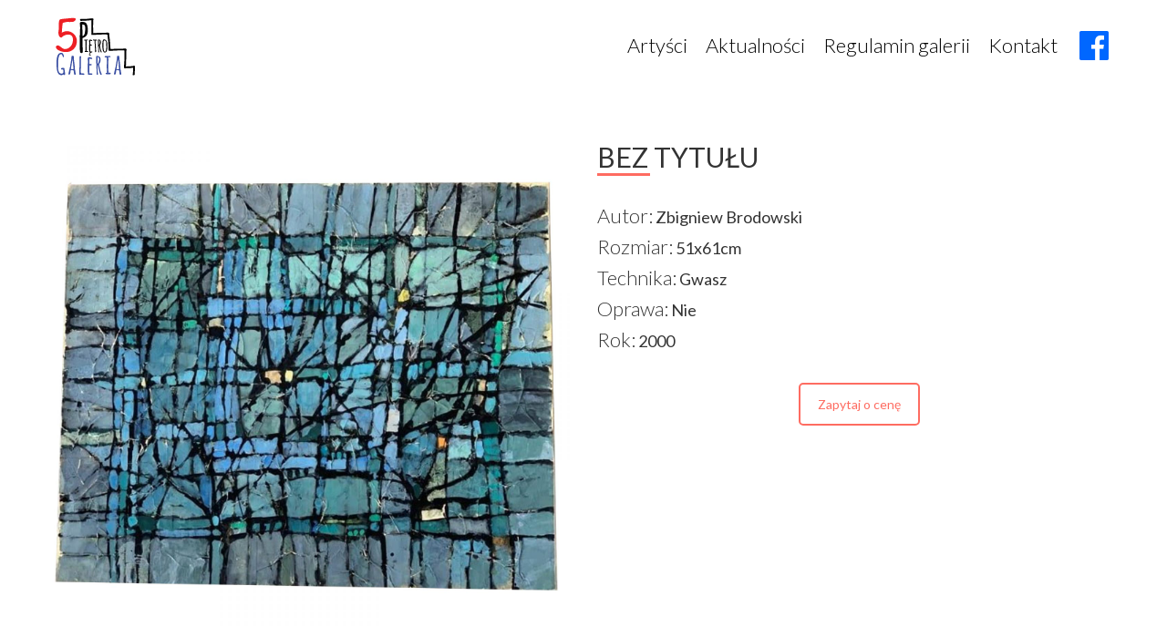

--- FILE ---
content_type: text/html; charset=UTF-8
request_url: https://galeria5pietro.pl/Obrazy/zbigniew-10/
body_size: 6199
content:
<!doctype html>
<!--[if lt IE 7]> <html class="no-js ie6 oldie" lang="pl-PL"> <![endif]-->
<!--[if IE 7]>    <html class="no-js ie7 oldie" lang="pl-PL"> <![endif]-->
<!--[if IE 8]>    <html class="no-js ie8 oldie" lang="pl-PL"> <![endif]-->
<!--[if gt IE 8]><!--> <html lang="pl-PL"> <!--<![endif]-->
<head>
	<link rel="shortcut" href="https://galeria5pietro.pl/wp-content/uploads/2019/11/galeria-logo.svg" type="image/x-icon" />
<link rel="shortcut icon" href="https://galeria5pietro.pl/wp-content/uploads/2019/11/galeria-logo.svg" type="image/x-icon" />
	<meta http-equiv="X-UA-Compatible" content="IE=edge,chrome=1">
	<meta charset="UTF-8" />
	<meta name="viewport" content="width=device-width, minimum-scale=1.0, initial-scale=1.0, maximum-scale=4.0, user-scalable=yes" />	<link rel="alternate" type="application/rss+xml" title="Galeria 5 Piętro RSS2 Feed" href="https://galeria5pietro.pl/feed/" />
	<link rel="pingback" href="https://galeria5pietro.pl/xmlrpc.php" />
	<title>BEZ TYTUŁU | Galeria 5 Piętro</title>
		<link rel='dns-prefetch' href='//s.w.org' />
<link rel="alternate" type="application/rss+xml" title="Galeria 5 Piętro &raquo; BEZ TYTUŁU Kanał z komentarzami" href="https://galeria5pietro.pl/Obrazy/zbigniew-10/feed/" />
		<script type="text/javascript">
			window._wpemojiSettings = {"baseUrl":"https:\/\/s.w.org\/images\/core\/emoji\/13.0.1\/72x72\/","ext":".png","svgUrl":"https:\/\/s.w.org\/images\/core\/emoji\/13.0.1\/svg\/","svgExt":".svg","source":{"concatemoji":"https:\/\/galeria5pietro.pl\/wp-includes\/js\/wp-emoji-release.min.js?ver=5.6.16"}};
			!function(e,a,t){var n,r,o,i=a.createElement("canvas"),p=i.getContext&&i.getContext("2d");function s(e,t){var a=String.fromCharCode;p.clearRect(0,0,i.width,i.height),p.fillText(a.apply(this,e),0,0);e=i.toDataURL();return p.clearRect(0,0,i.width,i.height),p.fillText(a.apply(this,t),0,0),e===i.toDataURL()}function c(e){var t=a.createElement("script");t.src=e,t.defer=t.type="text/javascript",a.getElementsByTagName("head")[0].appendChild(t)}for(o=Array("flag","emoji"),t.supports={everything:!0,everythingExceptFlag:!0},r=0;r<o.length;r++)t.supports[o[r]]=function(e){if(!p||!p.fillText)return!1;switch(p.textBaseline="top",p.font="600 32px Arial",e){case"flag":return s([127987,65039,8205,9895,65039],[127987,65039,8203,9895,65039])?!1:!s([55356,56826,55356,56819],[55356,56826,8203,55356,56819])&&!s([55356,57332,56128,56423,56128,56418,56128,56421,56128,56430,56128,56423,56128,56447],[55356,57332,8203,56128,56423,8203,56128,56418,8203,56128,56421,8203,56128,56430,8203,56128,56423,8203,56128,56447]);case"emoji":return!s([55357,56424,8205,55356,57212],[55357,56424,8203,55356,57212])}return!1}(o[r]),t.supports.everything=t.supports.everything&&t.supports[o[r]],"flag"!==o[r]&&(t.supports.everythingExceptFlag=t.supports.everythingExceptFlag&&t.supports[o[r]]);t.supports.everythingExceptFlag=t.supports.everythingExceptFlag&&!t.supports.flag,t.DOMReady=!1,t.readyCallback=function(){t.DOMReady=!0},t.supports.everything||(n=function(){t.readyCallback()},a.addEventListener?(a.addEventListener("DOMContentLoaded",n,!1),e.addEventListener("load",n,!1)):(e.attachEvent("onload",n),a.attachEvent("onreadystatechange",function(){"complete"===a.readyState&&t.readyCallback()})),(n=t.source||{}).concatemoji?c(n.concatemoji):n.wpemoji&&n.twemoji&&(c(n.twemoji),c(n.wpemoji)))}(window,document,window._wpemojiSettings);
		</script>
		<style type="text/css">
img.wp-smiley,
img.emoji {
	display: inline !important;
	border: none !important;
	box-shadow: none !important;
	height: 1em !important;
	width: 1em !important;
	margin: 0 .07em !important;
	vertical-align: -0.1em !important;
	background: none !important;
	padding: 0 !important;
}
</style>
	<link rel='stylesheet' id='wp-block-library-css'  href='https://galeria5pietro.pl/wp-includes/css/dist/block-library/style.min.css?ver=5.6.16' type='text/css' media='all' />
<link rel='stylesheet' id='rs-plugin-settings-css'  href='https://galeria5pietro.pl/wp-content/plugins/revslider/public/assets/css/rs6.css?ver=6.3.9' type='text/css' media='all' />
<style id='rs-plugin-settings-inline-css' type='text/css'>
#rs-demo-id {}
</style>
<link rel='stylesheet' id='megamenu-css'  href='https://galeria5pietro.pl/wp-content/uploads/maxmegamenu/style.css?ver=946a91' type='text/css' media='all' />
<link rel='stylesheet' id='dashicons-css'  href='https://galeria5pietro.pl/wp-includes/css/dashicons.min.css?ver=5.6.16' type='text/css' media='all' />
<link rel='stylesheet' id='megamenu-genericons-css'  href='https://galeria5pietro.pl/wp-content/plugins/megamenu-pro/icons/genericons/genericons/genericons.css?ver=2.2.7' type='text/css' media='all' />
<link rel='stylesheet' id='megamenu-fontawesome-css'  href='https://galeria5pietro.pl/wp-content/plugins/megamenu-pro/icons/fontawesome/css/font-awesome.min.css?ver=2.2.7' type='text/css' media='all' />
<link rel='stylesheet' id='megamenu-fontawesome5-css'  href='https://galeria5pietro.pl/wp-content/plugins/megamenu-pro/icons/fontawesome5/css/all.min.css?ver=2.2.7' type='text/css' media='all' />
<link rel='stylesheet' id='theme-global-css'  href='https://galeria5pietro.pl/wp-content/themes/ultimatum/assets/css/theme.global.css?ver=5.6.16' type='text/css' media='all' />
<link rel='stylesheet' id='font-awesome-css'  href='https://galeria5pietro.pl/wp-content/themes/ultimatum/assets/css/font-awesome.min.css?ver=5.6.16' type='text/css' media='all' />
<link rel='stylesheet' id='ult_core_template_3-css'  href='https://galeria5pietro.pl/wp-content/uploads/malowany-swiat/template_3.css?ver=5.6.16' type='text/css' media='all' />
<link rel='stylesheet' id='ult_core_layout_6-css'  href='https://galeria5pietro.pl/wp-content/uploads/malowany-swiat/layout_6.css?ver=5.6.16' type='text/css' media='all' />
<link rel='stylesheet' id='dhvc-form-font-awesome-css'  href='https://galeria5pietro.pl/wp-content/plugins/dhvc-form/assets/fonts/font-awesome/css/font-awesome.min.css?ver=4.1.0' type='text/css' media='all' />
<link rel='stylesheet' id='dhvc-form-css'  href='https://galeria5pietro.pl/wp-content/plugins/dhvc-form/assets/css/style.css?ver=2.3.1' type='text/css' media='all' />
<link rel='stylesheet' id='js_composer_front-css'  href='https://galeria5pietro.pl/wp-content/plugins/js_composer/assets/css/js_composer.min.css?ver=6.4.1' type='text/css' media='all' />
<link rel='stylesheet' id='bsf-Defaults-css'  href='https://galeria5pietro.pl/wp-content/uploads/smile_fonts/Defaults/Defaults.css?ver=3.19.8' type='text/css' media='all' />
<script type='text/javascript' src='https://galeria5pietro.pl/wp-includes/js/jquery/jquery.min.js?ver=3.5.1' id='jquery-core-js'></script>
<script type='text/javascript' src='https://galeria5pietro.pl/wp-includes/js/jquery/jquery-migrate.min.js?ver=3.3.2' id='jquery-migrate-js'></script>
<script type='text/javascript' src='https://galeria5pietro.pl/wp-content/plugins/revslider/public/assets/js/rbtools.min.js?ver=6.3.9' id='tp-tools-js'></script>
<script type='text/javascript' src='https://galeria5pietro.pl/wp-content/plugins/revslider/public/assets/js/rs6.min.js?ver=6.3.9' id='revmin-js'></script>
<script type='text/javascript' src='https://galeria5pietro.pl/wp-content/themes/ultimatum/assets/js/plugins/holder.js?ver=1.9.0' id='holder-js'></script>
<link rel="https://api.w.org/" href="https://galeria5pietro.pl/wp-json/" /><link rel="EditURI" type="application/rsd+xml" title="RSD" href="https://galeria5pietro.pl/xmlrpc.php?rsd" />
<link rel="wlwmanifest" type="application/wlwmanifest+xml" href="https://galeria5pietro.pl/wp-includes/wlwmanifest.xml" /> 
<meta name="generator" content="WordPress 5.6.16" />
<link rel="canonical" href="https://galeria5pietro.pl/Obrazy/zbigniew-10/" />
<link rel='shortlink' href='https://galeria5pietro.pl/?p=769' />
<link rel="alternate" type="application/json+oembed" href="https://galeria5pietro.pl/wp-json/oembed/1.0/embed?url=https%3A%2F%2Fgaleria5pietro.pl%2FObrazy%2Fzbigniew-10%2F" />
<link rel="alternate" type="text/xml+oembed" href="https://galeria5pietro.pl/wp-json/oembed/1.0/embed?url=https%3A%2F%2Fgaleria5pietro.pl%2FObrazy%2Fzbigniew-10%2F&#038;format=xml" />
<style type="text/css">.recentcomments a{display:inline !important;padding:0 !important;margin:0 !important;}</style><meta name="generator" content="Powered by WPBakery Page Builder - drag and drop page builder for WordPress."/>
<meta name="generator" content="Powered by Slider Revolution 6.3.9 - responsive, Mobile-Friendly Slider Plugin for WordPress with comfortable drag and drop interface." />
<script type="text/javascript">function setREVStartSize(e){
			//window.requestAnimationFrame(function() {				 
				window.RSIW = window.RSIW===undefined ? window.innerWidth : window.RSIW;	
				window.RSIH = window.RSIH===undefined ? window.innerHeight : window.RSIH;	
				try {								
					var pw = document.getElementById(e.c).parentNode.offsetWidth,
						newh;
					pw = pw===0 || isNaN(pw) ? window.RSIW : pw;
					e.tabw = e.tabw===undefined ? 0 : parseInt(e.tabw);
					e.thumbw = e.thumbw===undefined ? 0 : parseInt(e.thumbw);
					e.tabh = e.tabh===undefined ? 0 : parseInt(e.tabh);
					e.thumbh = e.thumbh===undefined ? 0 : parseInt(e.thumbh);
					e.tabhide = e.tabhide===undefined ? 0 : parseInt(e.tabhide);
					e.thumbhide = e.thumbhide===undefined ? 0 : parseInt(e.thumbhide);
					e.mh = e.mh===undefined || e.mh=="" || e.mh==="auto" ? 0 : parseInt(e.mh,0);		
					if(e.layout==="fullscreen" || e.l==="fullscreen") 						
						newh = Math.max(e.mh,window.RSIH);					
					else{					
						e.gw = Array.isArray(e.gw) ? e.gw : [e.gw];
						for (var i in e.rl) if (e.gw[i]===undefined || e.gw[i]===0) e.gw[i] = e.gw[i-1];					
						e.gh = e.el===undefined || e.el==="" || (Array.isArray(e.el) && e.el.length==0)? e.gh : e.el;
						e.gh = Array.isArray(e.gh) ? e.gh : [e.gh];
						for (var i in e.rl) if (e.gh[i]===undefined || e.gh[i]===0) e.gh[i] = e.gh[i-1];
											
						var nl = new Array(e.rl.length),
							ix = 0,						
							sl;					
						e.tabw = e.tabhide>=pw ? 0 : e.tabw;
						e.thumbw = e.thumbhide>=pw ? 0 : e.thumbw;
						e.tabh = e.tabhide>=pw ? 0 : e.tabh;
						e.thumbh = e.thumbhide>=pw ? 0 : e.thumbh;					
						for (var i in e.rl) nl[i] = e.rl[i]<window.RSIW ? 0 : e.rl[i];
						sl = nl[0];									
						for (var i in nl) if (sl>nl[i] && nl[i]>0) { sl = nl[i]; ix=i;}															
						var m = pw>(e.gw[ix]+e.tabw+e.thumbw) ? 1 : (pw-(e.tabw+e.thumbw)) / (e.gw[ix]);					
						newh =  (e.gh[ix] * m) + (e.tabh + e.thumbh);
					}				
					if(window.rs_init_css===undefined) window.rs_init_css = document.head.appendChild(document.createElement("style"));					
					document.getElementById(e.c).height = newh+"px";
					window.rs_init_css.innerHTML += "#"+e.c+"_wrapper { height: "+newh+"px }";				
				} catch(e){
					console.log("Failure at Presize of Slider:" + e)
				}					   
			//});
		  };</script>
<style type="text/css" data-type="vc_shortcodes-custom-css">.vc_custom_1583138538341{margin-top: 2em !important;}.vc_custom_1571913785201{margin-top: -35px !important;}</style><noscript><style> .wpb_animate_when_almost_visible { opacity: 1; }</style></noscript><style type="text/css">/** Mega Menu CSS: fs **/</style>
	<head>
<div id="loader-wrapper">
  <div id="loader"></div>
  <div class="loader-section section-left"></div>
  <div class="loader-section section-right"></div>
</div>
</head>
	<script type="text/javascript">
//<![CDATA[
var pptheme = 'facebook';
//]]>
</script>	 
</head>
<body data-rsssl=1 class="obrazy-template-default single single-obrazy postid-769 mega-menu-primary-menu wpb-js-composer js-comp-ver-6.4.1 vc_responsive  ut-tbs3-default ut-layout-body">
<div class="clear"></div>
<header class="headwrapper">
<div class="ult-wrapper wrapper " id="wrapper-11">

<div class="ult-container  container " id="container-11">
<div class="row">
		<div class="ult-column col-md-12 " id="col-11-1">
			<div class="colwrapper"><div class="widget widget_maxmegamenu inner-container"><div id="mega-menu-wrap-primary-menu" class="mega-menu-wrap"><div class="mega-menu-toggle"><div class="mega-toggle-blocks-left"></div><div class="mega-toggle-blocks-center"></div><div class="mega-toggle-blocks-right"><div class='mega-toggle-block mega-menu-toggle-block mega-toggle-block-1' id='mega-toggle-block-1' tabindex='0'><span class='mega-toggle-label' role='button' aria-expanded='false'><span class='mega-toggle-label-closed'>MENU</span><span class='mega-toggle-label-open'>MENU</span></span></div></div></div><ul id="mega-menu-primary-menu" class="mega-menu max-mega-menu mega-menu-horizontal mega-no-js" data-event="hover_intent" data-effect="fade_up" data-effect-speed="200" data-effect-mobile="disabled" data-effect-speed-mobile="0" data-mobile-force-width="false" data-second-click="go" data-document-click="collapse" data-vertical-behaviour="standard" data-breakpoint="600" data-unbind="true" data-mobile-state="collapse_all" data-hover-intent-timeout="300" data-hover-intent-interval="100" data-sticky-enabled="true" data-sticky-desktop="true" data-sticky-mobile="false" data-sticky-offset="0" data-sticky-expand="true" data-sticky-expand-mobile="false" data-sticky-transition="false"><li class='mega-menu-item mega-menu-item-type-custom mega-menu-item-object-custom mega-menu-item-home mega-align-bottom-left mega-menu-flyout mega-has-icon mega-icon-left mega-hide-text mega-item-align-float-left mega-menu-item-1306' id='mega-menu-item-1306'><a class="mega-custom-icon mega-menu-link" href="https://galeria5pietro.pl" tabindex="0" aria-label="logo"></a></li><li class='mega-menu-item mega-menu-item-type-custom mega-menu-item-object-custom mega-align-bottom-left mega-menu-flyout mega-has-icon mega-icon-left mega-hide-text mega-item-align-right mega-menu-item-1188' id='mega-menu-item-1188'><a class="dashicons-facebook mega-menu-link" href="https://www.facebook.com/Galeria5Pi%C4%99tro-101486614669498/" tabindex="0" aria-label="fb"></a></li><li class='mega-menu-item mega-menu-item-type-custom mega-menu-item-object-custom mega-align-bottom-left mega-menu-flyout mega-item-align-right mega-menu-item-27' id='mega-menu-item-27'><a class="mega-menu-link" href="https://galeria5pietro.pl/kontakt/" tabindex="0">Kontakt</a></li><li class='mega-menu-item mega-menu-item-type-custom mega-menu-item-object-custom mega-align-bottom-left mega-menu-flyout mega-item-align-right mega-menu-item-1634' id='mega-menu-item-1634'><a class="mega-menu-link" href="https://galeria5pietro.pl/regulamin-galeria5pietro/" tabindex="0">Regulamin galerii</a></li><li class='mega-menu-item mega-menu-item-type-custom mega-menu-item-object-custom mega-align-bottom-left mega-menu-flyout mega-item-align-right mega-menu-item-1189' id='mega-menu-item-1189'><a class="mega-menu-link" href="https://galeria5pietro.pl/aktualnosci/" tabindex="0">Aktualności</a></li><li class='mega-menu-item mega-menu-item-type-custom mega-menu-item-object-custom mega-align-bottom-left mega-menu-flyout mega-item-align-right mega-menu-item-25' id='mega-menu-item-25'><a class="mega-menu-link" href="https://galeria5pietro.pl/artysci/" tabindex="0">Artyści</a></li></ul></div></div></div>
		</div>
		</div></div>
</div>
</header>
<div class="bodywrapper" id="bodywrapper">
<div class="ult-wrapper wrapper " id="wrapper-10">

<div class="ult-container  container " id="container-10">
<div class="row">
		<div class="ult-column col-md-12 " id="col-10-1">
			<div class="colwrapper"><div class="widget widget_revslider inner-container"></div><div class="inner-container"> 	<div id="content" role="main">
 	 	 	<article id="post-769" class="post-769 obrazy type-obrazy status-publish has-post-thumbnail hentry entry post-inner">

 		 		 		 
 		 		<div class="entry-content">
 			<div class="vc_row wpb_row vc_row-fluid vc_custom_1583138538341"><div class="wpb_column vc_column_container vc_col-sm-6"><div class="vc_column-inner"><div class="wpb_wrapper">
	<div  class="wpb_single_image wpb_content_element vc_align_left">
		
		<figure class="wpb_wrapper vc_figure">
			<a data-rel="prettyPhoto[rel-769-3409018013]" href="https://galeria5pietro.pl/wp-content/uploads/2019/10/56-1024x1024.jpg" target="_self" class="vc_single_image-wrapper   vc_box_border_grey prettyphoto"><img width="1600" height="1600" src="https://galeria5pietro.pl/wp-content/uploads/2019/10/56.jpg" class="vc_single_image-img attachment-full" alt="" loading="lazy" srcset="https://galeria5pietro.pl/wp-content/uploads/2019/10/56.jpg 1600w, https://galeria5pietro.pl/wp-content/uploads/2019/10/56-300x300.jpg 300w, https://galeria5pietro.pl/wp-content/uploads/2019/10/56-1024x1024.jpg 1024w, https://galeria5pietro.pl/wp-content/uploads/2019/10/56-150x150.jpg 150w, https://galeria5pietro.pl/wp-content/uploads/2019/10/56-768x768.jpg 768w, https://galeria5pietro.pl/wp-content/uploads/2019/10/56-1536x1536.jpg 1536w" sizes="(max-width: 1600px) 100vw, 1600px" /></a>
		</figure>
	</div>
</div></div></div><div class="wpb_column vc_column_container vc_col-sm-6"><div class="vc_column-inner"><div class="wpb_wrapper">
	<div class="wpb_text_column wpb_content_element " >
		<div class="wpb_wrapper">
			<h3>BEZ TYTUŁU</h3>

		</div>
	</div>
<div class="vc_separator wpb_content_element vc_separator_align_center vc_sep_width_10 vc_sep_border_width_3 vc_sep_pos_align_left vc_separator_no_text vc_sep_color_pink vc_custom_1571913785201  vc_custom_1571913785201" ><span class="vc_sep_holder vc_sep_holder_l"><span  class="vc_sep_line"></span></span><span class="vc_sep_holder vc_sep_holder_r"><span  class="vc_sep_line"></span></span>
</div>
	<div class="wpb_text_column wpb_content_element " >
		<div class="wpb_wrapper">
			<h4><span style="font-size: 22px; font-weight: 300;">Autor:</span> Zbigniew Brodowski</h4>
<h4><span style="font-size: 22px; font-weight: 300;">Rozmiar:</span> 51x61cm</h4>
<h4><span style="font-size: 22px; font-weight: 300;">Technika:</span> Gwasz</h4>
<h4><span style="font-size: 22px; font-weight: 300;">Oprawa:</span> Nie</h4>
<h4><span style="font-size: 22px; font-weight: 300;">Rok:</span> 2000</h4>

		</div>
	</div>
<div class="vc_btn3-container vc_btn3-center" ><a class="vc_general vc_btn3 vc_btn3-size-md vc_btn3-shape-rounded vc_btn3-style-outline vc_btn3-color-pink" href="/kontakt/" title="Kontakt">Zapytaj o cenę</a></div></div></div></div></div>
<!--<rdf:RDF xmlns:rdf="http://www.w3.org/1999/02/22-rdf-syntax-ns#"
			xmlns:dc="http://purl.org/dc/elements/1.1/"
			xmlns:trackback="http://madskills.com/public/xml/rss/module/trackback/">
		<rdf:Description rdf:about="https://galeria5pietro.pl/Obrazy/zbigniew-10/"
    dc:identifier="https://galeria5pietro.pl/Obrazy/zbigniew-10/"
    dc:title="BEZ TYTUŁU"
    trackback:ping="https://galeria5pietro.pl/Obrazy/zbigniew-10/trackback/" />
</rdf:RDF>-->
 		</div>
 		 		<div class="clearfix"></div>
 	</article>
 	<div class="clearfix"></div><div style="clear:both"></div> 	</div>
 	</div></div>
		</div>
		</div></div>
</div>
</div>
<footer class="footwrapper">
<div class="ult-wrapper wrapper " id="wrapper-9">

<div class="ult-container  container " id="container-9">
<div class="row">
		<div class="ult-column col-md-12 " id="col-9-1">
			<div class="colwrapper">&nbsp;</div>
		</div>
		</div></div>
</div>
<div class="ult-wrapper wrapper " id="wrapper-12">

<div class="ult-container  container " id="container-12">
<div class="row">
		<div class="ult-column col-md-4 " id="col-12-1">
			<div class="colwrapper"><div class="widget_text widget widget_custom_html inner-container"><div class="textwidget custom-html-widget"><div style="text-align: left;color:#FFF; font-weight:300">
		<div style="font-size: 22px;">
		KONTAKT:
	</div>
	<div style="font-size: 16px;padding-top:20px;">
		<a style="color:#FFF;" href="tel:+48 662 180 201">tel: +48 662 180 201</a><br/>
	</div>
	<div style="font-size: 18px;">
		<a style="color:#FFF;" href="mailto:office@ikgtechnology.org.pl">mail: office@ikgtechnology.org.pl</a>
	</div>
</div></div></div></div>
		</div>
		<div class="ult-column col-md-4 " id="col-12-2">
			<div class="colwrapper"><div class="widget widget_ultimatumwysiwyg inner-container"><p><img class=" wp-image-1086 aligncenter" role="img" src="https://galeria5pietro.pl/wp-content/uploads/2019/11/galeria-logo-1.svg" alt="" width="144" height="144" /></p>
</div></div>
		</div>
		<div class="ult-column col-md-4 " id="col-12-3">
			<div class="colwrapper"><div class="widget_text widget widget_custom_html inner-container"><div class="textwidget custom-html-widget"><div style="text-align: left;color:#FFF; font-weight:300;">
		<div style="font-size: 22px;">
		ADRES:
	</div>
	<div style="font-size: 16px;padding-top:20px;">
	ul M.Kopernika 5 lok 8
	</div>
		<div style="font-size: 18px;">
00-367 Warszawa
	</div><br/>
		<div style="font-size: 18px;">
		<a style="color:#FFF;" href="https://galeria5pietro.pl/polityka-prywatnosci/">POLITYKA PRYWATNOŚCI</a>
	</div>
</div></div></div></div>
		</div>
		</div></div>
</div>
</footer>
<script type='text/javascript' src='https://galeria5pietro.pl/wp-content/themes/ultimatum/assets/js/theme.global.tbs3.min.js?ver=2' id='theme-global-3-js'></script>
<script type='text/javascript' src='https://galeria5pietro.pl/wp-includes/js/hoverIntent.min.js?ver=1.8.1' id='hoverIntent-js'></script>
<script type='text/javascript' id='megamenu-js-extra'>
/* <![CDATA[ */
var megamenu = {"timeout":"300","interval":"100"};
/* ]]> */
</script>
<script type='text/javascript' src='https://galeria5pietro.pl/wp-content/plugins/megamenu/js/maxmegamenu.js?ver=3.1.1' id='megamenu-js'></script>
<script type='text/javascript' src='https://galeria5pietro.pl/wp-content/plugins/megamenu-pro/assets/public.js?ver=2.2.7' id='megamenu-pro-js'></script>
<script type='text/javascript' src='https://galeria5pietro.pl/wp-includes/js/wp-embed.min.js?ver=5.6.16' id='wp-embed-js'></script>
<script type='text/javascript' src='https://galeria5pietro.pl/wp-content/plugins/js_composer/assets/js/dist/js_composer_front.min.js?ver=6.4.1' id='wpb_composer_front_js-js'></script>
<script>
jQuery(document).ready(function() {
 
    setTimeout(function() {
        jQuery('body').addClass('loaded');
    }, 2000);
 
});
</script>

</body>
</html>

<!-- Page supported by LiteSpeed Cache 5.3.3 on 2026-02-01 03:19:14 -->

--- FILE ---
content_type: text/css
request_url: https://galeria5pietro.pl/wp-content/uploads/malowany-swiat/layout_6.css?ver=5.6.16
body_size: 195
content:
#container-12{background-position:left top;background-repeat:repeat;border-top-style:none;border-bottom-style:none;border-left-style:none;border-right-style:none}#wrapper-12{background-color: #2d2d2d;background-position:left top;background-repeat:repeat;border-top-style:none;border-bottom-style:none}#col-12-1 .colwrapper{background-position:left top;background-repeat:repeat;border-top-style:none;border-bottom-style:none;border-left-style:none;border-right-style:none;padding-top: 30px;padding-bottom: 30px}#col-12-2 .colwrapper{background-position:left top;background-repeat:repeat;border-top-style:none;border-bottom-style:none;border-left-style:none;border-right-style:none;padding-top: 30px;padding-bottom: 30px}#col-12-3 .colwrapper{background-position:left top;background-repeat:repeat;border-top-style:none;border-bottom-style:none;border-left-style:none;border-right-style:none;padding-top: 30px;padding-bottom: 30px}

--- FILE ---
content_type: image/svg+xml
request_url: https://galeria5pietro.pl/wp-content/uploads/2019/11/galeria-logo.svg
body_size: 8576
content:
<?xml version="1.0" encoding="UTF-8"?> <!-- Generator: Adobe Illustrator 16.0.0, SVG Export Plug-In . SVG Version: 6.00 Build 0) --> <svg xmlns="http://www.w3.org/2000/svg" xmlns:xlink="http://www.w3.org/1999/xlink" id="Layer_1" x="0px" y="0px" width="2834.65px" height="2834.65px" viewBox="0 0 2834.65 2834.65" xml:space="preserve"> <path fill="#ED1F24" d="M661.375,922.823c69.446,66.611,104.194,147.496,104.194,242.629c0,110.393-35.68,202.205-107.042,275.465 c-70.432,70.408-162.243,105.622-275.467,105.622c-38.067,0-75.888-4.066-113.463-12.13c-37.605-8.106-74.469-20.702-110.616-37.822 c-78.992-35.191-118.464-75.649-118.464-121.331c0-19.013,7.605-33.752,22.837-44.24c11.415-8.557,28.052-12.842,49.952-12.842 c3.791,0,8.789,0.716,14.987,2.146c6.175,1.423,13.775,4.516,22.834,9.273c9.034,4.772,19.741,11.664,32.115,20.689 c12.354,9.065,27.584,20.701,45.673,34.973c45.67,38.071,85.634,57.084,119.889,57.084c40.9,0,77.542-7.597,109.899-22.831 c32.334-15.209,62.313-38.052,89.922-68.503c54.23-60.884,81.353-137.494,81.353-229.791c0-56.135-13.806-100.383-41.39-132.734 c-27.609-30.443-64.229-45.679-109.9-45.679c-26.649,0-55.44,3.566-86.347,10.711c-30.939,7.133-58.299,17.837-82.072,32.109 c-9.524,5.71-17.127,10.708-22.833,14.984c-5.713,4.284-10.951,8.561-15.702,12.851c-4.773,4.274-9.996,8.808-15.699,13.556 c-5.712,4.773-12.849,9.988-21.412,15.699l-5.708,2.854h-7.138c-19.042,0-38.535-12.844-58.517-38.535 c-19.979-25.692-29.972-49.957-29.972-72.791c0-3.792-0.491-8.562-1.429-14.278c-0.955-5.704-1.916-12.841-2.852-21.402 c-0.961-8.564-1.207-18.778-0.715-30.688c0.469-11.882,1.65-25.916,3.566-42.104c4.752-31.395,7.853-57.803,9.279-79.211 c1.427-21.414,2.143-38.292,2.143-50.67c0-52.315,0.221-93.708,0.711-124.172c0.469-30.443,1.184-50.89,2.138-61.37 c2.86-24.733,9.034-47.571,18.559-68.513c5.706-10.458,16.172-18.774,31.4-24.977c15.207-6.178,39.471-10.703,72.79-13.556 c24.734-3.792,49.71-6.891,74.934-9.278c25.198-2.364,51.133-4.508,77.787-6.423c105.61-11.421,175.556-17.13,209.804-17.13 c27.587,0,48.531,2.142,62.8,6.423c14.273,4.28,24.734,11.667,31.402,22.126l2.854,5.707v8.565c0,7.625-2.854,15.942-8.561,24.977 c-5.713,9.054-15.237,19.76-28.548,32.115c-24.755,20.937-47.101,31.887-67.081,32.827c-51.379,4.772-94.691,6.194-129.885,4.28 c-35.212-1.897-59.941-1.897-74.214,0c-46.632,7.627-80.42,14.516-101.334,20.693c-20.943,6.202-35.216,11.665-42.821,16.416 c-9.521,74.217-16.413,139.65-20.693,196.246c-4.286,56.627-7.382,100.16-9.279,130.6c7.604-1.897,16.638-4.998,27.119-9.279 c10.459-4.279,23.304-9.275,38.535-14.99c46.612-16.167,78.009-24.254,94.2-24.254C509.594,822.916,594.766,856.229,661.375,922.823 z"></path> <path fill="#394EA2" d="M287.192,2146.824l-37.591,3.752c-21.929,0-32.888-9.07-32.888-27.243c0-15.669,20.673-25.849,62.021-30.546 c8.142-0.94,17.067-1.41,26.781-1.41c9.707,0,18.01,5.013,24.903,15.034c6.888,10.03,10.336,23.425,10.336,40.177 c0,16.753,3.208,44.088,9.632,81.992c6.415,37.898,9.632,63.432,9.632,76.586c0,23.488-7.911,35.238-23.728,35.238 c-15.82,0-26.393-6.736-31.713-20.205v-0.936c-3.759,1.565-10.807,5.169-21.144,10.801c-19.427,10.646-38.692,15.979-57.792,15.979 c-13.789,0-27.572-2.817-41.353-8.457c-29.445-11.595-51.998-31.161-67.658-58.734c-16.914-29.13-28.036-57.007-33.36-83.637 c-5.329-26.613-8.928-47.605-10.807-62.956c-2.193-15.663-3.92-33.515-5.17-53.573c-1.568-25.369-2.346-55.905-2.346-91.617 l-0.47-70.953c0-62.015,2.033-106.488,6.109-133.439c4.067-26.936,8.222-49.01,12.449-66.247 c4.229-17.222,9.163-32.491,14.798-45.813c5.641-13.304,12.527-26.229,20.678-38.765c8.142-12.833,17.538-23.327,28.19-31.472 c22.863-18.168,49.02-27.179,78.468-27.024c29.438,0.165,35.356,6.254,49.017,18.219c24.472,21.44,72.505,127.948,19.613,133.111 c-6.427,0.625-36.672-88.754-49.838-101.289l-27.719-4.699c-24.127,0.321-43.074,14.884-56.854,43.698 c-14.727,31.646-24.124,61.713-28.193,90.219c-4.075,28.501-7.047,51.526-8.925,69.068c-2.511,17.231-4.075,36.807-4.702,58.73 c-1.256,30.383-1.725,60.773-1.406,91.15l-0.472,59.678c0,61.394,2.74,105.091,8.222,131.085 c5.474,26.006,11.197,46.673,17.15,62.018c5.638,15.672,12.526,28.51,20.674,38.531c26.622,20.367,49.958,31.793,70.009,34.302 c28.498,0,52.154-13.464,70.949-40.406C301.758,2199.766,296.591,2163.112,287.192,2146.824z"></path> <path fill="#394EA2" d="M696.853,2125.672l10.341,59.205c0,7.834,3.052,26.94,9.162,57.328c6.107,30.383,9.158,50.273,9.158,59.67 v0.941c0,14.094-5.328,23.175-15.974,27.248c-13.473,0-23.962-2.192-31.477-6.582c-7.519-4.373-11.278-12.836-11.278-25.371 c0-27.246-4.699-66.87-14.096-118.869l-94.915-14.096c-5.953,21.302-10.496,44.639-13.625,70.008 c-3.134,25.381-6.109,43.861-8.925,55.436c-5.64,23.821-16.14,35.723-31.482,35.723c-7.519,0-14.491-2.436-20.91-7.283 c-6.422-4.854-9.63-11.046-9.63-18.562l2.348-8.456c43.229-166.953,75.33-329.529,96.32-487.72 c0.625-4.377,1.564-17.217,2.823-38.529c3.127-46.985,9.081-76.894,17.853-89.743h32.42c8.767,0,16.443,2.049,23.023,6.104 c6.58,4.083,9.866,10.189,9.866,18.329c0,48.867,6.498,121.388,19.497,217.549C690.348,2014.169,696.853,2083.391,696.853,2125.672z M646.581,2144.941c-1.88-9.396-2.816-25.763-2.816-49.102c0-23.326-1.342-52.304-3.996-86.926 c-2.669-34.604-6.509-74.859-11.514-120.749c-5.014-45.889-8.454-79.175-10.334-99.852 c-29.134,161.33-47.928,275.034-56.384,341.128C572.496,2136.648,600.841,2141.811,646.581,2144.941z"></path> <path fill="#394EA2" d="M905.888,1781.746l2.815,231.167c-3.753,8.771-5.633,19.728-5.633,32.888v19.267l-3.761,153.175 c0,44.164,10.806,66.245,32.421,66.245l39.939-1.408c34.453,0,51.684,9.399,51.684,28.192c0,6.895-2.984,12.605-8.929,17.148 c-5.954,4.537-12.688,7.287-20.201,8.221c-23.495-7.51-52.16-11.274-85.985-11.274c-10.343,5.949-20.288,8.927-29.837,8.927 c-9.558,0-16.997-3.288-22.316-9.86c-5.329-6.582-7.991-13.786-7.991-21.616c0-47.611,2.034-119.264,6.11-214.957 c4.066-95.696,6.108-167.35,6.108-214.972v-7.04c-3.761-40.1-5.642-70.167-5.642-90.213c0-60.767,11.114-91.158,33.362-91.158 c6.578,0,12.291,2.35,17.15,7.057c4.854,4.698,7.283,10.336,7.283,16.906L905.888,1781.746z"></path> <path fill="#394EA2" d="M1147.81,1865.157l-5.17-76.42c0-42.703,13.466-64.052,40.412-64.052c17.224,0,40.716,3.757,70.477,11.263 c29.757,7.51,44.637,17.156,44.637,28.935c0,12.37-9.396,21.797-28.189,28.27c-29.766-9.425-54.035-15.164-72.83-17.223 c0.941,12.961,1.408,25.911,1.408,38.868l-4.231,129.869c0,0.593,0.943,5.298,2.823,14.129l34.297-1.321 c31.011,0,46.519,8.258,46.519,24.734c0,6.485-2.817,12.152-8.454,17.011c-5.645,4.854-12.773,7.287-21.381,7.287 c-8.622,0-17.94-0.585-27.957-1.766h-24.435c1.88,22.96,2.819,45.796,2.819,68.466l-4.231,163.885 c0,33.862,0.628,50.789,1.882,50.789l70.951-2.199c24.431,0,36.648,7.359,36.648,22.081c0,9.133-4.228,15.749-12.689,19.883 c-8.455,4.113-18.014,6.178-28.661,6.178h-81.286c-8.457,0-16.136-2.718-23.022-8.173c-6.893-5.438-10.499-12-10.805-19.656v-23.855 l-6.111-152.832L1147.81,1865.157z"></path> <path fill="#394EA2" d="M1479.464,1998.813l-0.933,104.314c0,84.887,6.104,151.768,18.323,200.629l-10.813,25.844h-26.777 l-12.688-14.1c0.624-28.818,0.942-61.154,0.942-97.023c0-35.867-2.748-112.532-8.222-229.997 c-5.484-117.467-8.229-205.168-8.229-263.121c0-30.382,10.648-45.575,31.957-45.575c33.518,0,61.705,8.771,84.573,26.31 c22.861,17.549,34.301,42.603,34.301,75.179v67.658c0,18.486-3.449,35.321-10.335,50.509c-6.894,15.198-14.889,31.179-23.966,47.926 c-9.086,16.763-14.1,26.085-15.034,27.963c3.441,15.66,9.547,46.357,18.326,92.089c18.791,99.924,39.619,171.816,62.482,215.663 c6.584,12.535,9.875,22.319,9.875,29.362c0,7.059-1.959,13.006-5.873,17.857c-3.926,4.849-9.168,7.287-15.738,7.287 c-13.477,0-26.394-15.438-38.764-46.279c-12.378-30.853-22.324-65.074-29.839-102.666 c-22.863-114.957-36.811-178.228-41.812-189.828H1479.464z M1483.23,1715.493l-3.298,13.624c0,26.311,0.636,64.299,1.883,113.939 c1.25,49.651,1.884,85.746,1.884,108.307c15.041-7.826,27.168-28.271,36.41-61.318c9.237-33.043,13.86-58.337,13.86-75.881 c0-17.543-0.471-30.463-1.405-38.764c-0.936-8.298-2.982-17.459-6.109-27.484C1520.188,1727.239,1505.78,1716.429,1483.23,1715.493z "></path> <path fill="#394EA2" d="M1849.971,2001.164l4.696,204.387v28.668l-0.47,26.779h12.688l27.718-0.939 c26.32,0,39.467,7.986,39.467,23.964c0,8.146-3.209,15.116-9.629,20.909c-6.42,5.802-13.854,8.691-22.316,8.691h-42.289 c-29.132,0-47.775-0.626-55.912-1.881c-5.012,0.631-8.93,0.939-11.752,0.939c-22.863,0-34.291-7.203-34.291-21.61 c0-5.948,1.878-11.587,5.639-16.912c3.754-5.329,7.514-8.144,11.275-8.454h27.25l1.879-12.689l-6.578-204.391l5.167-214.26 c0-36.649-1.563-71.104-4.694-103.365h-18.328l-22.081,0.938c-9.403,0-16.761-1.807-22.081-5.409 c-5.33-3.593-7.992-10.406-7.992-20.436c0-14.726,15.813-22.081,47.459-22.081h114.641c26.003,0,38.998,6.739,38.998,20.206 c0,5.948-2.815,11.44-8.452,16.449c-5.644,5.008-12.065,7.507-19.262,7.507h-49.337c2.508,26.315,3.757,56.081,3.757,89.273 L1849.971,2001.164z"></path> <path fill="#394EA2" d="M2270.752,2125.672l10.332,59.205c0,7.834,3.055,26.94,9.164,57.328c6.107,30.383,9.162,50.273,9.162,59.67 v0.941c0,14.094-5.331,23.175-15.971,27.248c-13.473,0-23.966-2.192-31.485-6.582c-7.512-4.373-11.278-12.836-11.278-25.371 c0-27.246-4.695-66.87-14.099-118.869l-94.904-14.096c-5.959,21.302-10.499,44.639-13.629,70.008 c-3.133,25.381-6.11,43.861-8.923,55.436c-5.637,23.821-16.138,35.723-31.484,35.723c-7.512,0-14.496-2.436-20.911-7.283 c-6.425-4.854-9.63-11.046-9.63-18.562l2.345-8.456c43.227-166.953,75.335-329.529,96.32-487.72 c0.636-4.377,1.567-17.217,2.826-38.529c3.13-46.985,9.081-76.894,17.854-89.743h32.416c8.769,0,16.453,2.049,23.028,6.104 c6.575,4.083,9.869,10.189,9.869,18.329c0,48.867,6.492,121.388,19.492,217.549 C2264.246,2014.169,2270.752,2083.391,2270.752,2125.672z M2220.48,2144.941c-1.887-9.396-2.825-25.763-2.825-49.102 c0-23.326-1.337-52.304-3.995-86.926c-2.662-34.604-6.504-74.859-11.506-120.749c-5.016-45.889-8.465-79.175-10.347-99.852 c-29.132,161.33-47.917,275.034-56.378,341.128C2146.396,2136.648,2174.729,2141.811,2220.48,2144.941z"></path> <path d="M876.331,862.795l2.333-152.169c0-65.031-4.162-114.447-12.482-148.265c7.285-37.457,21.586-56.183,42.925-56.183h70.229 c61.38,0,104.568,25.492,129.535,76.474c21.855,45.254,32.782,97.286,32.782,156.068c0,74.396-1.833,120.047-5.466,136.948 c-3.642,16.913-7.542,32.91-11.706,47.996c-4.17,15.091-9.238,27.309-15.217,36.677c-5.986,9.358-13.656,19.641-23.018,30.821 c-9.363,11.193-20.034,20.683-31.992,28.486c-26.537,17.167-58.528,31.734-95.983,43.697v170.894l12.478,302.782 c0,13.004-5.458,24.059-16.378,33.159c-10.933,9.102-23.417,13.657-37.46,13.657l-33.557-19.503 c-13.007-58.789-19.507-137.075-19.507-234.886l6.237-284.83c-6.237-14.047-9.359-27.048-9.359-39.023v-5.458 C871.125,979.337,876.331,933.554,876.331,862.795z M955.926,683.31l3.116,311.366v2.336c63.47-8.313,95.211-98.32,95.211-269.998 c0-50.46-6.249-84.789-18.731-103.008c-13.527-19.24-34.334-28.877-62.428-28.877c0-1.555-5.73-2.336-17.167-2.336V683.31z"></path> <path d="M1098.316,1332.569l3.219,139.957v19.638l-0.323,18.337h8.689l18.982-0.646c18.018,0,27.029,5.467,27.029,16.405 c0,5.583-2.202,10.356-6.6,14.324c-4.393,3.973-9.488,5.955-15.279,5.955h-28.961c-19.944,0-32.712-0.432-38.287-1.291 c-3.436,0.432-6.117,0.639-8.043,0.639c-15.665,0-23.489-4.924-23.489-14.794c0-4.073,1.287-7.938,3.862-11.589 c2.573-3.64,5.145-5.573,7.721-5.784h18.665l1.284-8.693l-4.508-139.966l3.544-146.717c0-25.097-1.077-48.689-3.219-70.79h-12.547 l-15.125,0.646c-6.436,0-11.48-1.229-15.124-3.7c-3.65-2.46-5.472-7.127-5.472-13.993c0-10.083,10.833-15.127,32.501-15.127h78.506 c17.805,0,26.708,4.62,26.708,13.838c0,4.076-1.929,7.831-5.791,11.259c-3.858,3.438-8.257,5.147-13.19,5.147h-33.786 c1.717,18.02,2.577,38.401,2.577,61.138L1098.316,1332.569z"></path> <path d="M1325.666,652.416l5.422,198.096v27.779l-0.532,25.954l-5.917,8.724c0,0-41.586,7.38-54.355-4.164 c-2.519-2.281,2.169-12.3,2.169-12.3l-7.599-198.092l5.965-207.659c0-35.519-13.269-73.414,11.169-97.222 c10.114-9.851,34.721-15.184,45.302-5.692c20.86,18.712,4.352,54.345,4.352,86.524L1325.666,652.416z"></path> <path d="M1571.629,941.098l-228.748,12.628l-32.104,1.007l-30.009,0.412l-10.268-5.59c0,0-9.838-41.297,3.104-54.486 c2.555-2.602,14.282,1.721,14.282,1.721l228.673-14.805l240.164-1.586c41.05-1.299,84.423-15.939,112.7,7.624 c11.705,9.744,18.646,34.144,8.005,45.068c-20.965,21.534-62.666,6.325-99.847,7.495L1571.629,941.098z"></path> <path d="M2172.967,1491.189l-228.748,12.627l-32.099,1.013l-30.019,0.409l-10.264-5.593c0,0-9.837-41.294,3.104-54.488 c2.551-2.599,14.276,1.719,14.276,1.719l228.682-14.793l240.156-1.59c41.043-1.299,84.428-15.938,112.703,7.623 c11.704,9.74,18.641,34.146,8.004,45.077c-20.963,21.524-62.668,6.321-99.852,7.486L2172.967,1491.189z"></path> <path d="M2411.568,1755.687l0.36-229.1l0.823-32.104l1.291-29.988l6.164-9.93c0,0,41.785-7.482,54.217,6.189 c2.451,2.691-2.524,14.157-2.524,14.157l1.808,229.151l-12.042,239.858c-1.041,41.052,11.122,85.197-14.003,112.095 c-10.399,11.124-35.152,16.674-45.454,5.429c-20.313-22.153-2.759-62.927-1.816-100.115L2411.568,1755.687z"></path> <path d="M2709.314,2186.072l-2.42-118.936l0.421-16.654l0.932-15.554l6.042-5.082c0,0,41.684-3.375,54.278,3.872 c2.483,1.431-2.354,7.323-2.354,7.323l4.585,118.981l-9.119,124.386c-0.523,21.29,12.164,44.352-12.632,58.017 c-10.258,5.652-34.934,8.229-45.372,2.258c-20.571-11.74-3.531-32.691-3.033-51.989L2709.314,2186.072z"></path> <path d="M1850.005,1196.117l-25.163-218.406l-2.772-30.697l-2.056-28.732l5.017-10.167c0,0,40.684-11.898,54.56-0.287 c2.74,2.287-0.938,13.78-0.938,13.78l27.327,218.217l14.762,230.003c3.552,39.249,20.548,79.934-1.417,108.438 c-9.086,11.794-33.063,19.905-44.553,10.359c-22.643-18.798-9.754-59.66-12.954-95.217L1850.005,1196.117z"></path> <path d="M1089.474,401.378l157.627-16.086l22.157-1.496l20.736-0.858l7.358,5.428c0,0,8.685,41.095,0.332,54.463 c-1.64,2.638-9.946-1.506-9.946-1.506l-157.483,18.252l-166.026,5.229c-28.331,1.914-57.663,17.196-78.296-5.908 c-8.537-9.56-14.453-33.819-7.592-44.892c13.519-21.819,43.055-7.267,68.715-9L1089.474,401.378z"></path> <path d="M2581.629,2041.662l139.272-14.85l19.585-1.321l18.338-0.693l6.548,5.484c0,0,8.001,41.137,0.726,54.433 c-1.439,2.623-8.817-1.585-8.817-1.585l-139.128,17.013l-146.801,3.932c-25.037,1.692-50.855,16.741-69.285-6.515 c-7.625-9.623-13.046-33.911-7.069-44.929c11.792-21.701,38.028-6.922,60.711-8.455L2581.629,2041.662z"></path> <path d="M1218.979,1652.715c8.576,0,17.799-3.545,27.669-10.622l4.503,10.945c0,5.782-4.072,10.661-12.226,14.64 c-8.158,3.964-16.09,5.952-23.807,5.952c-7.728,0-14.22-3.433-19.468-10.295c-5.262-6.868-7.887-14.914-7.887-24.136 c0-17.593,6.002-34.321,18.021-50.195c12.011-15.873,26.59-29.064,43.758-39.574l17.698,8.691c-2.574,1.715-5.952,4.443-10.137,8.2 c-4.178,3.751-8.203,7.289-12.064,10.619c-3.863,3.322-6.487,5.735-7.879,7.241c-1.402,1.495-3.659,3.908-6.765,7.237 c-3.112,3.322-5.358,6.058-6.751,8.208c-1.402,2.138-3.17,4.927-5.308,8.359c-2.152,3.438-3.656,6.437-4.511,9.012 c-2.362,7.292-3.535,15.068-3.535,23.328C1210.291,1648.585,1213.184,1652.715,1218.979,1652.715z M1194.521,1218.989l-3.539-55.671 c0-31.096,9.22-46.654,27.671-46.654c11.796,0,27.884,2.738,48.267,8.207c20.371,5.47,30.565,12.501,30.565,21.079 c0,9.006-6.436,15.874-19.308,20.589c-20.384-6.865-37.001-11.045-49.872-12.549c0.644,9.442,0.963,18.876,0.963,28.316 l-2.89,94.595c0,0.437,0.642,3.864,1.927,10.296l23.49-0.964c21.231,0,31.856,6.005,31.856,18.015c0,4.724-1.936,8.852-5.798,12.393 c-3.858,3.536-8.74,5.311-14.637,5.311c-5.902,0-12.278-0.434-19.146-1.287h-16.73c1.292,16.729,1.928,33.356,1.928,49.866 l-2.89,119.372c0,24.676,0.42,37.008,1.281,37.008l48.588-1.611c16.734,0,25.1,5.358,25.1,16.085c0,6.654-2.898,11.471-8.689,14.484 c-5.79,2.998-12.34,4.503-19.632,4.503h-55.658c-5.793,0-11.051-1.985-15.766-5.956c-4.723-3.962-7.189-8.735-7.407-14.313v-17.382 l-4.179-111.329L1194.521,1218.989z"></path> <path d="M1395.941,1541.064l-1.284-50.517c0-0.209,0.321-7.718,0.963-22.524c-1.718-5.573-5.206-55.128-10.455-148.651 c-5.263-93.52-8.103-150.687-8.528-171.492c-0.862,0-1.721,0-2.578,0c-35.604-0.646-53.406-7.183-53.406-19.631 c0-4.068,2.356-7.449,7.075-10.133c4.717-2.682,9.331-4.023,13.838-4.023l89.447,6.111l10.626-0.319 c13.717,0,20.582,5.258,20.582,15.766c0,5.362-2.249,9.706-6.754,13.032c-4.511,3.326-9.547,4.983-15.12,4.983l-30.245-4.501 l-1.287,6.755c0,41.618,3.64,103.925,10.941,186.944c7.283,83.011,10.936,145.428,10.936,187.259c0,5.146-2.364,9.706-7.078,13.673 c-4.717,3.974-9.868,5.954-15.445,5.954L1395.941,1541.064z"></path> <path d="M1525.281,1330.955l-0.639,71.432c0,58.132,4.184,103.926,12.559,137.392l-7.407,17.698h-18.344l-8.691-9.654 c0.428-19.728,0.653-41.883,0.653-66.444c0-24.561-1.89-77.059-5.633-157.5c-3.756-80.437-5.629-140.495-5.629-180.181 c0-20.805,7.281-31.213,21.875-31.213c22.949,0,42.255,6.01,57.922,18.022c15.654,12.012,23.482,29.168,23.482,51.477v46.334 c0,12.659-2.359,24.188-7.078,34.588c-4.722,10.41-10.185,21.347-16.404,32.82c-6.229,11.479-9.654,17.855-10.302,19.147 c2.354,10.73,6.543,31.742,12.547,63.062c12.868,68.428,27.132,117.653,42.793,147.686c4.511,8.586,6.755,15.286,6.755,20.106 c0,4.828-1.336,8.902-4.019,12.234c-2.682,3.325-6.272,4.985-10.782,4.985c-9.216,0-18.076-10.572-26.537-31.688 c-8.479-21.131-15.282-44.568-20.43-70.307c-15.663-78.728-25.211-122.059-28.643-129.996H1525.281z M1527.861,1136.94l-2.248,9.332 c0,18.018,0.42,44.022,1.284,78.026c0.854,33.998,1.282,58.718,1.282,74.159c10.3-5.359,18.611-19.355,24.937-41.984 c6.331-22.628,9.494-39.952,9.494-51.967c0-12.01-0.317-20.858-0.965-26.546c-0.645-5.68-2.036-11.952-4.181-18.82 C1553.17,1144.98,1543.309,1137.583,1527.861,1136.94z"></path> <path d="M1647.233,1350.267l0.646-25.103c0-2.14-0.323-3.212-0.973-3.212v-11.906c0-69.069,3.974-118.192,11.91-147.364 c6.646-24.666,13.082-39.899,19.301-45.689c6.23-5.793,12.336-8.691,18.348-8.691c51.048,0,86.229,25.741,105.534,77.22 c11.145,29.603,16.732,66.068,16.732,109.399v4.828l1.282,74.647c0,126.34-29.28,189.519-87.838,189.519 c-24.245,0-42.794-13.415-55.669-40.224c-12.218-25.744-19.728-51.051-22.519-75.938 C1649.482,1410.228,1647.233,1377.723,1647.233,1350.267z M1686.163,1260.168l-3.22,60.813c0,63.71,5.152,119.269,15.449,166.669 c10.936,27.671,21.342,43.978,31.21,48.906c7.931,0,15.12-3.215,21.556-9.646c6.438-6.438,11.528-15.074,15.282-25.9 c3.75-10.831,6.921-22.257,9.491-34.271c2.362-11.799,4.184-24.456,5.475-37.97c2.147-23.376,3.213-43.323,3.213-59.849 c0-16.514-1.438-41.826-4.34-75.933c-2.902-34.102-4.348-59.521-4.348-76.254v-11.585c-0.426-16.084-5.68-30.403-15.764-42.95 c-10.082-12.551-22.951-18.825-38.612-18.825c-15.009,0-24.987,8.474-29.919,25.418c-4.086,14.153-6.112,31.641-6.112,52.448 L1686.163,1260.168z"></path> </svg> 

--- FILE ---
content_type: image/svg+xml
request_url: https://galeria5pietro.pl/wp-content/uploads/2019/11/galeria-logo-1.svg
body_size: 8576
content:
<?xml version="1.0" encoding="UTF-8"?> <!-- Generator: Adobe Illustrator 16.0.0, SVG Export Plug-In . SVG Version: 6.00 Build 0) --> <svg xmlns="http://www.w3.org/2000/svg" xmlns:xlink="http://www.w3.org/1999/xlink" id="Layer_1" x="0px" y="0px" width="2834.65px" height="2834.65px" viewBox="0 0 2834.65 2834.65" xml:space="preserve"> <path fill="#ED1F24" d="M661.375,922.823c69.446,66.611,104.194,147.496,104.194,242.629c0,110.393-35.68,202.205-107.042,275.465 c-70.432,70.408-162.243,105.622-275.467,105.622c-38.067,0-75.888-4.066-113.463-12.13c-37.605-8.106-74.469-20.702-110.616-37.822 c-78.992-35.191-118.464-75.649-118.464-121.331c0-19.013,7.605-33.752,22.837-44.24c11.415-8.557,28.052-12.842,49.952-12.842 c3.791,0,8.789,0.716,14.987,2.146c6.175,1.423,13.775,4.516,22.834,9.273c9.034,4.772,19.741,11.664,32.115,20.689 c12.354,9.065,27.584,20.701,45.673,34.973c45.67,38.071,85.634,57.084,119.889,57.084c40.9,0,77.542-7.597,109.899-22.831 c32.334-15.209,62.313-38.052,89.922-68.503c54.23-60.884,81.353-137.494,81.353-229.791c0-56.135-13.806-100.383-41.39-132.734 c-27.609-30.443-64.229-45.679-109.9-45.679c-26.649,0-55.44,3.566-86.347,10.711c-30.939,7.133-58.299,17.837-82.072,32.109 c-9.524,5.71-17.127,10.708-22.833,14.984c-5.713,4.284-10.951,8.561-15.702,12.851c-4.773,4.274-9.996,8.808-15.699,13.556 c-5.712,4.773-12.849,9.988-21.412,15.699l-5.708,2.854h-7.138c-19.042,0-38.535-12.844-58.517-38.535 c-19.979-25.692-29.972-49.957-29.972-72.791c0-3.792-0.491-8.562-1.429-14.278c-0.955-5.704-1.916-12.841-2.852-21.402 c-0.961-8.564-1.207-18.778-0.715-30.688c0.469-11.882,1.65-25.916,3.566-42.104c4.752-31.395,7.853-57.803,9.279-79.211 c1.427-21.414,2.143-38.292,2.143-50.67c0-52.315,0.221-93.708,0.711-124.172c0.469-30.443,1.184-50.89,2.138-61.37 c2.86-24.733,9.034-47.571,18.559-68.513c5.706-10.458,16.172-18.774,31.4-24.977c15.207-6.178,39.471-10.703,72.79-13.556 c24.734-3.792,49.71-6.891,74.934-9.278c25.198-2.364,51.133-4.508,77.787-6.423c105.61-11.421,175.556-17.13,209.804-17.13 c27.587,0,48.531,2.142,62.8,6.423c14.273,4.28,24.734,11.667,31.402,22.126l2.854,5.707v8.565c0,7.625-2.854,15.942-8.561,24.977 c-5.713,9.054-15.237,19.76-28.548,32.115c-24.755,20.937-47.101,31.887-67.081,32.827c-51.379,4.772-94.691,6.194-129.885,4.28 c-35.212-1.897-59.941-1.897-74.214,0c-46.632,7.627-80.42,14.516-101.334,20.693c-20.943,6.202-35.216,11.665-42.821,16.416 c-9.521,74.217-16.413,139.65-20.693,196.246c-4.286,56.627-7.382,100.16-9.279,130.6c7.604-1.897,16.638-4.998,27.119-9.279 c10.459-4.279,23.304-9.275,38.535-14.99c46.612-16.167,78.009-24.254,94.2-24.254C509.594,822.916,594.766,856.229,661.375,922.823 z"></path> <path fill="#394EA2" d="M287.192,2146.824l-37.591,3.752c-21.929,0-32.888-9.07-32.888-27.243c0-15.669,20.673-25.849,62.021-30.546 c8.142-0.94,17.067-1.41,26.781-1.41c9.707,0,18.01,5.013,24.903,15.034c6.888,10.03,10.336,23.425,10.336,40.177 c0,16.753,3.208,44.088,9.632,81.992c6.415,37.898,9.632,63.432,9.632,76.586c0,23.488-7.911,35.238-23.728,35.238 c-15.82,0-26.393-6.736-31.713-20.205v-0.936c-3.759,1.565-10.807,5.169-21.144,10.801c-19.427,10.646-38.692,15.979-57.792,15.979 c-13.789,0-27.572-2.817-41.353-8.457c-29.445-11.595-51.998-31.161-67.658-58.734c-16.914-29.13-28.036-57.007-33.36-83.637 c-5.329-26.613-8.928-47.605-10.807-62.956c-2.193-15.663-3.92-33.515-5.17-53.573c-1.568-25.369-2.346-55.905-2.346-91.617 l-0.47-70.953c0-62.015,2.033-106.488,6.109-133.439c4.067-26.936,8.222-49.01,12.449-66.247 c4.229-17.222,9.163-32.491,14.798-45.813c5.641-13.304,12.527-26.229,20.678-38.765c8.142-12.833,17.538-23.327,28.19-31.472 c22.863-18.168,49.02-27.179,78.468-27.024c29.438,0.165,35.356,6.254,49.017,18.219c24.472,21.44,72.505,127.948,19.613,133.111 c-6.427,0.625-36.672-88.754-49.838-101.289l-27.719-4.699c-24.127,0.321-43.074,14.884-56.854,43.698 c-14.727,31.646-24.124,61.713-28.193,90.219c-4.075,28.501-7.047,51.526-8.925,69.068c-2.511,17.231-4.075,36.807-4.702,58.73 c-1.256,30.383-1.725,60.773-1.406,91.15l-0.472,59.678c0,61.394,2.74,105.091,8.222,131.085 c5.474,26.006,11.197,46.673,17.15,62.018c5.638,15.672,12.526,28.51,20.674,38.531c26.622,20.367,49.958,31.793,70.009,34.302 c28.498,0,52.154-13.464,70.949-40.406C301.758,2199.766,296.591,2163.112,287.192,2146.824z"></path> <path fill="#394EA2" d="M696.853,2125.672l10.341,59.205c0,7.834,3.052,26.94,9.162,57.328c6.107,30.383,9.158,50.273,9.158,59.67 v0.941c0,14.094-5.328,23.175-15.974,27.248c-13.473,0-23.962-2.192-31.477-6.582c-7.519-4.373-11.278-12.836-11.278-25.371 c0-27.246-4.699-66.87-14.096-118.869l-94.915-14.096c-5.953,21.302-10.496,44.639-13.625,70.008 c-3.134,25.381-6.109,43.861-8.925,55.436c-5.64,23.821-16.14,35.723-31.482,35.723c-7.519,0-14.491-2.436-20.91-7.283 c-6.422-4.854-9.63-11.046-9.63-18.562l2.348-8.456c43.229-166.953,75.33-329.529,96.32-487.72 c0.625-4.377,1.564-17.217,2.823-38.529c3.127-46.985,9.081-76.894,17.853-89.743h32.42c8.767,0,16.443,2.049,23.023,6.104 c6.58,4.083,9.866,10.189,9.866,18.329c0,48.867,6.498,121.388,19.497,217.549C690.348,2014.169,696.853,2083.391,696.853,2125.672z M646.581,2144.941c-1.88-9.396-2.816-25.763-2.816-49.102c0-23.326-1.342-52.304-3.996-86.926 c-2.669-34.604-6.509-74.859-11.514-120.749c-5.014-45.889-8.454-79.175-10.334-99.852 c-29.134,161.33-47.928,275.034-56.384,341.128C572.496,2136.648,600.841,2141.811,646.581,2144.941z"></path> <path fill="#394EA2" d="M905.888,1781.746l2.815,231.167c-3.753,8.771-5.633,19.728-5.633,32.888v19.267l-3.761,153.175 c0,44.164,10.806,66.245,32.421,66.245l39.939-1.408c34.453,0,51.684,9.399,51.684,28.192c0,6.895-2.984,12.605-8.929,17.148 c-5.954,4.537-12.688,7.287-20.201,8.221c-23.495-7.51-52.16-11.274-85.985-11.274c-10.343,5.949-20.288,8.927-29.837,8.927 c-9.558,0-16.997-3.288-22.316-9.86c-5.329-6.582-7.991-13.786-7.991-21.616c0-47.611,2.034-119.264,6.11-214.957 c4.066-95.696,6.108-167.35,6.108-214.972v-7.04c-3.761-40.1-5.642-70.167-5.642-90.213c0-60.767,11.114-91.158,33.362-91.158 c6.578,0,12.291,2.35,17.15,7.057c4.854,4.698,7.283,10.336,7.283,16.906L905.888,1781.746z"></path> <path fill="#394EA2" d="M1147.81,1865.157l-5.17-76.42c0-42.703,13.466-64.052,40.412-64.052c17.224,0,40.716,3.757,70.477,11.263 c29.757,7.51,44.637,17.156,44.637,28.935c0,12.37-9.396,21.797-28.189,28.27c-29.766-9.425-54.035-15.164-72.83-17.223 c0.941,12.961,1.408,25.911,1.408,38.868l-4.231,129.869c0,0.593,0.943,5.298,2.823,14.129l34.297-1.321 c31.011,0,46.519,8.258,46.519,24.734c0,6.485-2.817,12.152-8.454,17.011c-5.645,4.854-12.773,7.287-21.381,7.287 c-8.622,0-17.94-0.585-27.957-1.766h-24.435c1.88,22.96,2.819,45.796,2.819,68.466l-4.231,163.885 c0,33.862,0.628,50.789,1.882,50.789l70.951-2.199c24.431,0,36.648,7.359,36.648,22.081c0,9.133-4.228,15.749-12.689,19.883 c-8.455,4.113-18.014,6.178-28.661,6.178h-81.286c-8.457,0-16.136-2.718-23.022-8.173c-6.893-5.438-10.499-12-10.805-19.656v-23.855 l-6.111-152.832L1147.81,1865.157z"></path> <path fill="#394EA2" d="M1479.464,1998.813l-0.933,104.314c0,84.887,6.104,151.768,18.323,200.629l-10.813,25.844h-26.777 l-12.688-14.1c0.624-28.818,0.942-61.154,0.942-97.023c0-35.867-2.748-112.532-8.222-229.997 c-5.484-117.467-8.229-205.168-8.229-263.121c0-30.382,10.648-45.575,31.957-45.575c33.518,0,61.705,8.771,84.573,26.31 c22.861,17.549,34.301,42.603,34.301,75.179v67.658c0,18.486-3.449,35.321-10.335,50.509c-6.894,15.198-14.889,31.179-23.966,47.926 c-9.086,16.763-14.1,26.085-15.034,27.963c3.441,15.66,9.547,46.357,18.326,92.089c18.791,99.924,39.619,171.816,62.482,215.663 c6.584,12.535,9.875,22.319,9.875,29.362c0,7.059-1.959,13.006-5.873,17.857c-3.926,4.849-9.168,7.287-15.738,7.287 c-13.477,0-26.394-15.438-38.764-46.279c-12.378-30.853-22.324-65.074-29.839-102.666 c-22.863-114.957-36.811-178.228-41.812-189.828H1479.464z M1483.23,1715.493l-3.298,13.624c0,26.311,0.636,64.299,1.883,113.939 c1.25,49.651,1.884,85.746,1.884,108.307c15.041-7.826,27.168-28.271,36.41-61.318c9.237-33.043,13.86-58.337,13.86-75.881 c0-17.543-0.471-30.463-1.405-38.764c-0.936-8.298-2.982-17.459-6.109-27.484C1520.188,1727.239,1505.78,1716.429,1483.23,1715.493z "></path> <path fill="#394EA2" d="M1849.971,2001.164l4.696,204.387v28.668l-0.47,26.779h12.688l27.718-0.939 c26.32,0,39.467,7.986,39.467,23.964c0,8.146-3.209,15.116-9.629,20.909c-6.42,5.802-13.854,8.691-22.316,8.691h-42.289 c-29.132,0-47.775-0.626-55.912-1.881c-5.012,0.631-8.93,0.939-11.752,0.939c-22.863,0-34.291-7.203-34.291-21.61 c0-5.948,1.878-11.587,5.639-16.912c3.754-5.329,7.514-8.144,11.275-8.454h27.25l1.879-12.689l-6.578-204.391l5.167-214.26 c0-36.649-1.563-71.104-4.694-103.365h-18.328l-22.081,0.938c-9.403,0-16.761-1.807-22.081-5.409 c-5.33-3.593-7.992-10.406-7.992-20.436c0-14.726,15.813-22.081,47.459-22.081h114.641c26.003,0,38.998,6.739,38.998,20.206 c0,5.948-2.815,11.44-8.452,16.449c-5.644,5.008-12.065,7.507-19.262,7.507h-49.337c2.508,26.315,3.757,56.081,3.757,89.273 L1849.971,2001.164z"></path> <path fill="#394EA2" d="M2270.752,2125.672l10.332,59.205c0,7.834,3.055,26.94,9.164,57.328c6.107,30.383,9.162,50.273,9.162,59.67 v0.941c0,14.094-5.331,23.175-15.971,27.248c-13.473,0-23.966-2.192-31.485-6.582c-7.512-4.373-11.278-12.836-11.278-25.371 c0-27.246-4.695-66.87-14.099-118.869l-94.904-14.096c-5.959,21.302-10.499,44.639-13.629,70.008 c-3.133,25.381-6.11,43.861-8.923,55.436c-5.637,23.821-16.138,35.723-31.484,35.723c-7.512,0-14.496-2.436-20.911-7.283 c-6.425-4.854-9.63-11.046-9.63-18.562l2.345-8.456c43.227-166.953,75.335-329.529,96.32-487.72 c0.636-4.377,1.567-17.217,2.826-38.529c3.13-46.985,9.081-76.894,17.854-89.743h32.416c8.769,0,16.453,2.049,23.028,6.104 c6.575,4.083,9.869,10.189,9.869,18.329c0,48.867,6.492,121.388,19.492,217.549 C2264.246,2014.169,2270.752,2083.391,2270.752,2125.672z M2220.48,2144.941c-1.887-9.396-2.825-25.763-2.825-49.102 c0-23.326-1.337-52.304-3.995-86.926c-2.662-34.604-6.504-74.859-11.506-120.749c-5.016-45.889-8.465-79.175-10.347-99.852 c-29.132,161.33-47.917,275.034-56.378,341.128C2146.396,2136.648,2174.729,2141.811,2220.48,2144.941z"></path> <path d="M876.331,862.795l2.333-152.169c0-65.031-4.162-114.447-12.482-148.265c7.285-37.457,21.586-56.183,42.925-56.183h70.229 c61.38,0,104.568,25.492,129.535,76.474c21.855,45.254,32.782,97.286,32.782,156.068c0,74.396-1.833,120.047-5.466,136.948 c-3.642,16.913-7.542,32.91-11.706,47.996c-4.17,15.091-9.238,27.309-15.217,36.677c-5.986,9.358-13.656,19.641-23.018,30.821 c-9.363,11.193-20.034,20.683-31.992,28.486c-26.537,17.167-58.528,31.734-95.983,43.697v170.894l12.478,302.782 c0,13.004-5.458,24.059-16.378,33.159c-10.933,9.102-23.417,13.657-37.46,13.657l-33.557-19.503 c-13.007-58.789-19.507-137.075-19.507-234.886l6.237-284.83c-6.237-14.047-9.359-27.048-9.359-39.023v-5.458 C871.125,979.337,876.331,933.554,876.331,862.795z M955.926,683.31l3.116,311.366v2.336c63.47-8.313,95.211-98.32,95.211-269.998 c0-50.46-6.249-84.789-18.731-103.008c-13.527-19.24-34.334-28.877-62.428-28.877c0-1.555-5.73-2.336-17.167-2.336V683.31z"></path> <path d="M1098.316,1332.569l3.219,139.957v19.638l-0.323,18.337h8.689l18.982-0.646c18.018,0,27.029,5.467,27.029,16.405 c0,5.583-2.202,10.356-6.6,14.324c-4.393,3.973-9.488,5.955-15.279,5.955h-28.961c-19.944,0-32.712-0.432-38.287-1.291 c-3.436,0.432-6.117,0.639-8.043,0.639c-15.665,0-23.489-4.924-23.489-14.794c0-4.073,1.287-7.938,3.862-11.589 c2.573-3.64,5.145-5.573,7.721-5.784h18.665l1.284-8.693l-4.508-139.966l3.544-146.717c0-25.097-1.077-48.689-3.219-70.79h-12.547 l-15.125,0.646c-6.436,0-11.48-1.229-15.124-3.7c-3.65-2.46-5.472-7.127-5.472-13.993c0-10.083,10.833-15.127,32.501-15.127h78.506 c17.805,0,26.708,4.62,26.708,13.838c0,4.076-1.929,7.831-5.791,11.259c-3.858,3.438-8.257,5.147-13.19,5.147h-33.786 c1.717,18.02,2.577,38.401,2.577,61.138L1098.316,1332.569z"></path> <path d="M1325.666,652.416l5.422,198.096v27.779l-0.532,25.954l-5.917,8.724c0,0-41.586,7.38-54.355-4.164 c-2.519-2.281,2.169-12.3,2.169-12.3l-7.599-198.092l5.965-207.659c0-35.519-13.269-73.414,11.169-97.222 c10.114-9.851,34.721-15.184,45.302-5.692c20.86,18.712,4.352,54.345,4.352,86.524L1325.666,652.416z"></path> <path d="M1571.629,941.098l-228.748,12.628l-32.104,1.007l-30.009,0.412l-10.268-5.59c0,0-9.838-41.297,3.104-54.486 c2.555-2.602,14.282,1.721,14.282,1.721l228.673-14.805l240.164-1.586c41.05-1.299,84.423-15.939,112.7,7.624 c11.705,9.744,18.646,34.144,8.005,45.068c-20.965,21.534-62.666,6.325-99.847,7.495L1571.629,941.098z"></path> <path d="M2172.967,1491.189l-228.748,12.627l-32.099,1.013l-30.019,0.409l-10.264-5.593c0,0-9.837-41.294,3.104-54.488 c2.551-2.599,14.276,1.719,14.276,1.719l228.682-14.793l240.156-1.59c41.043-1.299,84.428-15.938,112.703,7.623 c11.704,9.74,18.641,34.146,8.004,45.077c-20.963,21.524-62.668,6.321-99.852,7.486L2172.967,1491.189z"></path> <path d="M2411.568,1755.687l0.36-229.1l0.823-32.104l1.291-29.988l6.164-9.93c0,0,41.785-7.482,54.217,6.189 c2.451,2.691-2.524,14.157-2.524,14.157l1.808,229.151l-12.042,239.858c-1.041,41.052,11.122,85.197-14.003,112.095 c-10.399,11.124-35.152,16.674-45.454,5.429c-20.313-22.153-2.759-62.927-1.816-100.115L2411.568,1755.687z"></path> <path d="M2709.314,2186.072l-2.42-118.936l0.421-16.654l0.932-15.554l6.042-5.082c0,0,41.684-3.375,54.278,3.872 c2.483,1.431-2.354,7.323-2.354,7.323l4.585,118.981l-9.119,124.386c-0.523,21.29,12.164,44.352-12.632,58.017 c-10.258,5.652-34.934,8.229-45.372,2.258c-20.571-11.74-3.531-32.691-3.033-51.989L2709.314,2186.072z"></path> <path d="M1850.005,1196.117l-25.163-218.406l-2.772-30.697l-2.056-28.732l5.017-10.167c0,0,40.684-11.898,54.56-0.287 c2.74,2.287-0.938,13.78-0.938,13.78l27.327,218.217l14.762,230.003c3.552,39.249,20.548,79.934-1.417,108.438 c-9.086,11.794-33.063,19.905-44.553,10.359c-22.643-18.798-9.754-59.66-12.954-95.217L1850.005,1196.117z"></path> <path d="M1089.474,401.378l157.627-16.086l22.157-1.496l20.736-0.858l7.358,5.428c0,0,8.685,41.095,0.332,54.463 c-1.64,2.638-9.946-1.506-9.946-1.506l-157.483,18.252l-166.026,5.229c-28.331,1.914-57.663,17.196-78.296-5.908 c-8.537-9.56-14.453-33.819-7.592-44.892c13.519-21.819,43.055-7.267,68.715-9L1089.474,401.378z"></path> <path d="M2581.629,2041.662l139.272-14.85l19.585-1.321l18.338-0.693l6.548,5.484c0,0,8.001,41.137,0.726,54.433 c-1.439,2.623-8.817-1.585-8.817-1.585l-139.128,17.013l-146.801,3.932c-25.037,1.692-50.855,16.741-69.285-6.515 c-7.625-9.623-13.046-33.911-7.069-44.929c11.792-21.701,38.028-6.922,60.711-8.455L2581.629,2041.662z"></path> <path d="M1218.979,1652.715c8.576,0,17.799-3.545,27.669-10.622l4.503,10.945c0,5.782-4.072,10.661-12.226,14.64 c-8.158,3.964-16.09,5.952-23.807,5.952c-7.728,0-14.22-3.433-19.468-10.295c-5.262-6.868-7.887-14.914-7.887-24.136 c0-17.593,6.002-34.321,18.021-50.195c12.011-15.873,26.59-29.064,43.758-39.574l17.698,8.691c-2.574,1.715-5.952,4.443-10.137,8.2 c-4.178,3.751-8.203,7.289-12.064,10.619c-3.863,3.322-6.487,5.735-7.879,7.241c-1.402,1.495-3.659,3.908-6.765,7.237 c-3.112,3.322-5.358,6.058-6.751,8.208c-1.402,2.138-3.17,4.927-5.308,8.359c-2.152,3.438-3.656,6.437-4.511,9.012 c-2.362,7.292-3.535,15.068-3.535,23.328C1210.291,1648.585,1213.184,1652.715,1218.979,1652.715z M1194.521,1218.989l-3.539-55.671 c0-31.096,9.22-46.654,27.671-46.654c11.796,0,27.884,2.738,48.267,8.207c20.371,5.47,30.565,12.501,30.565,21.079 c0,9.006-6.436,15.874-19.308,20.589c-20.384-6.865-37.001-11.045-49.872-12.549c0.644,9.442,0.963,18.876,0.963,28.316 l-2.89,94.595c0,0.437,0.642,3.864,1.927,10.296l23.49-0.964c21.231,0,31.856,6.005,31.856,18.015c0,4.724-1.936,8.852-5.798,12.393 c-3.858,3.536-8.74,5.311-14.637,5.311c-5.902,0-12.278-0.434-19.146-1.287h-16.73c1.292,16.729,1.928,33.356,1.928,49.866 l-2.89,119.372c0,24.676,0.42,37.008,1.281,37.008l48.588-1.611c16.734,0,25.1,5.358,25.1,16.085c0,6.654-2.898,11.471-8.689,14.484 c-5.79,2.998-12.34,4.503-19.632,4.503h-55.658c-5.793,0-11.051-1.985-15.766-5.956c-4.723-3.962-7.189-8.735-7.407-14.313v-17.382 l-4.179-111.329L1194.521,1218.989z"></path> <path d="M1395.941,1541.064l-1.284-50.517c0-0.209,0.321-7.718,0.963-22.524c-1.718-5.573-5.206-55.128-10.455-148.651 c-5.263-93.52-8.103-150.687-8.528-171.492c-0.862,0-1.721,0-2.578,0c-35.604-0.646-53.406-7.183-53.406-19.631 c0-4.068,2.356-7.449,7.075-10.133c4.717-2.682,9.331-4.023,13.838-4.023l89.447,6.111l10.626-0.319 c13.717,0,20.582,5.258,20.582,15.766c0,5.362-2.249,9.706-6.754,13.032c-4.511,3.326-9.547,4.983-15.12,4.983l-30.245-4.501 l-1.287,6.755c0,41.618,3.64,103.925,10.941,186.944c7.283,83.011,10.936,145.428,10.936,187.259c0,5.146-2.364,9.706-7.078,13.673 c-4.717,3.974-9.868,5.954-15.445,5.954L1395.941,1541.064z"></path> <path d="M1525.281,1330.955l-0.639,71.432c0,58.132,4.184,103.926,12.559,137.392l-7.407,17.698h-18.344l-8.691-9.654 c0.428-19.728,0.653-41.883,0.653-66.444c0-24.561-1.89-77.059-5.633-157.5c-3.756-80.437-5.629-140.495-5.629-180.181 c0-20.805,7.281-31.213,21.875-31.213c22.949,0,42.255,6.01,57.922,18.022c15.654,12.012,23.482,29.168,23.482,51.477v46.334 c0,12.659-2.359,24.188-7.078,34.588c-4.722,10.41-10.185,21.347-16.404,32.82c-6.229,11.479-9.654,17.855-10.302,19.147 c2.354,10.73,6.543,31.742,12.547,63.062c12.868,68.428,27.132,117.653,42.793,147.686c4.511,8.586,6.755,15.286,6.755,20.106 c0,4.828-1.336,8.902-4.019,12.234c-2.682,3.325-6.272,4.985-10.782,4.985c-9.216,0-18.076-10.572-26.537-31.688 c-8.479-21.131-15.282-44.568-20.43-70.307c-15.663-78.728-25.211-122.059-28.643-129.996H1525.281z M1527.861,1136.94l-2.248,9.332 c0,18.018,0.42,44.022,1.284,78.026c0.854,33.998,1.282,58.718,1.282,74.159c10.3-5.359,18.611-19.355,24.937-41.984 c6.331-22.628,9.494-39.952,9.494-51.967c0-12.01-0.317-20.858-0.965-26.546c-0.645-5.68-2.036-11.952-4.181-18.82 C1553.17,1144.98,1543.309,1137.583,1527.861,1136.94z"></path> <path d="M1647.233,1350.267l0.646-25.103c0-2.14-0.323-3.212-0.973-3.212v-11.906c0-69.069,3.974-118.192,11.91-147.364 c6.646-24.666,13.082-39.899,19.301-45.689c6.23-5.793,12.336-8.691,18.348-8.691c51.048,0,86.229,25.741,105.534,77.22 c11.145,29.603,16.732,66.068,16.732,109.399v4.828l1.282,74.647c0,126.34-29.28,189.519-87.838,189.519 c-24.245,0-42.794-13.415-55.669-40.224c-12.218-25.744-19.728-51.051-22.519-75.938 C1649.482,1410.228,1647.233,1377.723,1647.233,1350.267z M1686.163,1260.168l-3.22,60.813c0,63.71,5.152,119.269,15.449,166.669 c10.936,27.671,21.342,43.978,31.21,48.906c7.931,0,15.12-3.215,21.556-9.646c6.438-6.438,11.528-15.074,15.282-25.9 c3.75-10.831,6.921-22.257,9.491-34.271c2.362-11.799,4.184-24.456,5.475-37.97c2.147-23.376,3.213-43.323,3.213-59.849 c0-16.514-1.438-41.826-4.34-75.933c-2.902-34.102-4.348-59.521-4.348-76.254v-11.585c-0.426-16.084-5.68-30.403-15.764-42.95 c-10.082-12.551-22.951-18.825-38.612-18.825c-15.009,0-24.987,8.474-29.919,25.418c-4.086,14.153-6.112,31.641-6.112,52.448 L1686.163,1260.168z"></path> </svg> 